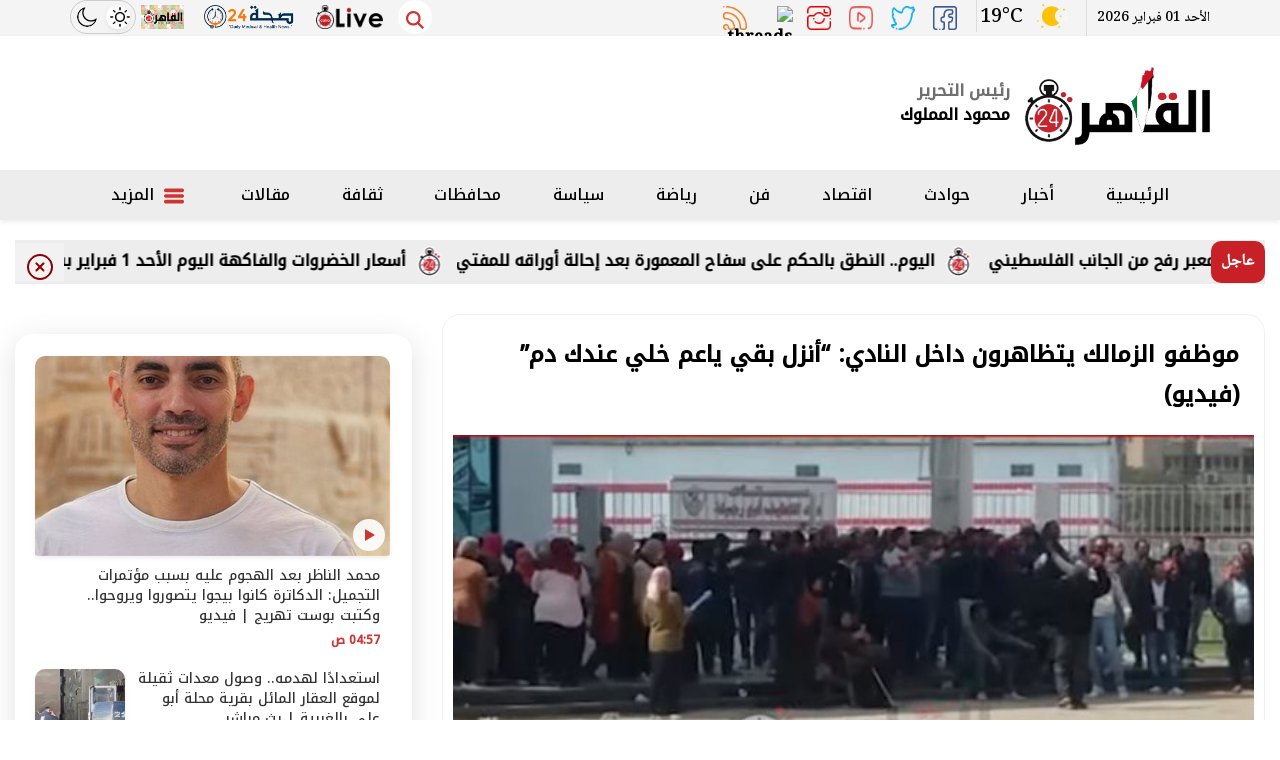

--- FILE ---
content_type: text/html; charset=utf-8
request_url: https://www.cairo24.com/579706
body_size: 16392
content:

 <!DOCTYPE html>
<html dir="rtl" lang="ar-eg">
<!-- 
DEVELOPED BY SYNC 2020 - www.synceg.com
-->


<head>
    <meta http-equiv="Content-Type" content="text/html; charset=utf-8" /><meta http-equiv="X-UA-Compatible" content="IE=edge" /><meta charset="UTF-8">


    

<title>موظفو الزمالك يتظاهرون داخل النادي: &#8220;أنزل بقي ياعم خلي عندك دم&#8221; (فيديو)</title>
      
<meta property="og:title" content="موظفو الزمالك يتظاهرون داخل النادي: &#8220;أنزل بقي ياعم خلي عندك دم&#8221; (فيديو)" />
<meta property="og:type" content="article" />
<meta property="og:url" content="https://www.cairo24.com/579706" />
<meta property="og:image" content="https://www.cairo24.com/UploadCache/libfiles/9/9/600x338o/860.png" />
<meta property="og:description" content="تظاهرة موظفو الزمالك" />
<meta itemprop="name" content="موظفو الزمالك يتظاهرون داخل النادي: &#8220;أنزل بقي ياعم خلي عندك دم&#8221; (فيديو)" />
<meta itemprop="description" content="تظاهرة موظفو الزمالك" />
<meta name="description" content="تظاهرة موظفو الزمالك" />
 
     <meta itemprop="image" content="https://www.cairo24.com/UploadCache/libfiles/9/9/600x338o/860.png" />

 
<meta property="article:section" content="أخبار" />
<meta property="article:published_time" content="2020-03-02T12:03:00Z" />
<meta property="article:modified_time" content="2020-03-02T12:03:00Z" />
<meta property="og:updated_time" content="2020-03-02T12:03:00Z" />

        
<meta name="keywords" content="اخبار الرياضة" />

     <meta name="robots" content="max-snippet:-1, max-image-preview:large">
    <link rel="canonical" href="https://www.cairo24.com/579706" />
       <script type="application/ld+json">
        {
            "@context": "https://schema.org",
                "@type": "BreadcrumbList",
                    "itemListElement": [{
                        "@type": "ListItem",
                        "position": 1,
                        "name": " القاهرة 24",
                        "item": "https://www.cairo24.com/"
                    }, {
                        "@type": "ListItem",
                        "position": 2,
                            "name": "أخبار - القاهرة 24",
                            "item": "https://www.cairo24.com/category/2"
                    }, {
                        "@type": "ListItem",
                        "position": 3,
                            "name": "موظفو الزمالك يتظاهرون داخل النادي: &#8220;أنزل بقي ياعم خلي عندك دم&#8221; (فيديو)",
                            "item":  "https://www.cairo24.com/579706"
                    }]
        }
    </script>

        <script type="application/ld+json">
{
  "@context": "https://schema.org",
  "@type": "NewsArticle",
  "mainEntityOfPage": {
    "@type": "WebPage",
    "@id": "https://www.cairo24.com/579706"
  },
  "headline": "موظفو الزمالك يتظاهرون داخل النادي: &#8220;أنزل بقي ياعم خلي عندك دم&#8221; (فيديو)",
  "description": "تظاهرة موظفو الزمالك",
  "image": "https://www.cairo24.com/UploadCache/libfiles/9/9/600x338o/860.png",
  "datePublished": "2020-03-02T12:03:00Z",
  "dateModified": "2020-03-02T12:03:00Z",
  "publisher": {
    "@type": "Organization",
    "name": "القاهرة 24",
    "logo": {
      "@type": "ImageObject",
      "url": "https://www.cairo24.com/themes/cairo2/assets/images/logo-d.png"
    }
  },
  
   "author": {
    "@type": "Organization",
    "name": "القاهرة 24"
  }
  
}
</script>

 
  
    <meta name="viewport" content="width=device-width, initial-scale=1.0">
  
     <link rel="preconnect" href="https://www.gstatic.com" crossorigin="">
    <link rel="preconnect" href="https://fonts.gstatic.com" crossorigin="">
    <link rel="preconnect" href="https://fonts.googleapis.com" crossorigin="">
    <link rel="preconnect" href="https://www.google.com" crossorigin="">
    <link rel="preconnect" href="https://www.facebook.com" crossorigin="">
    <link rel="preconnect" href="https://www.twitter.com" crossorigin="">
    <link rel="preconnect" href="https://www.youtube.com" crossorigin="">
 
       <link rel="preload stylesheet"
        href="https://fonts.googleapis.com/css2?family=Noto+Kufi+Arabic:wght@300;500&family=Noto+Naskh+Arabic:wght@500&display=swap"
        as="style">

    <link rel="preload stylesheet" href="/themes/cairo2/assets/css/critical.css?r=1.6" as="style">
    <link rel="preload script" href="/themes/cairo2/assets/js/lazysizes.min.js" as="script">
 


    <link rel="apple-touch-icon" sizes="57x57" href="/themes/cairo2/assets/images/favicon/apple-icon-57x57.png">
    <link rel="apple-touch-icon" sizes="60x60" href="/themes/cairo2/assets/images/favicon/apple-icon-60x60.png">
    <link rel="apple-touch-icon" sizes="72x72" href="/themes/cairo2/assets/images/favicon/apple-icon-72x72.png">
    <link rel="apple-touch-icon" sizes="76x76" href="/themes/cairo2/assets/images/favicon/apple-icon-76x76.png">
    <link rel="apple-touch-icon" sizes="114x114" href="/themes/cairo2/assets/images/favicon/apple-icon-114x114.png">
    <link rel="apple-touch-icon" sizes="120x120" href="/themes/cairo2/assets/images/favicon/apple-icon-120x120.png">
    <link rel="apple-touch-icon" sizes="144x144" href="/themes/cairo2/assets/images/favicon/apple-icon-144x144.png">
    <link rel="apple-touch-icon" sizes="152x152" href="/themes/cairo2/assets/images/favicon/apple-icon-152x152.png">
    <link rel="apple-touch-icon" sizes="180x180" href="/themes/cairo2/assets/images/favicon/apple-icon-180x180.png">
    <link rel="icon" type="image/png" sizes="192x192" href="/themes/cairo2/assets/images/favicon/android-icon-192x192.png">
    <link rel="icon" type="image/png" sizes="32x32" href="/themes/cairo2/assets/images/favicon/favicon-32x32.png">
    <link rel="icon" type="image/png" sizes="96x96" href="/themes/cairo2/assets/images/favicon/favicon-96x96.png">
    <link rel="icon" type="image/png" sizes="16x16" href="/themes/cairo2/assets/images/favicon/favicon-16x16.png">
    <link rel="manifest" href="/themes/cairo2/assets/images/favicon/manifest.json?">
    <meta name="msapplication-TileColor" content="#252863">
    <meta name="msapplication-TileImage" content="/themes/cairo2/assets/images/favicon/ms-icon-144x144.png">
    <meta name="theme-color" content="#cd3532">
    <meta property="og:site_name" content="القاهرة 24"/>
<meta property="fb:app_id" content=""/>
    <meta name="twitter:card" content="summary_large_image">
<meta name="twitter:creator" content="@cairo24_">
    
        <link
        href="https://fonts.googleapis.com/css2?family=Noto+Kufi+Arabic:wght@300;500&family=Noto+Naskh+Arabic:wght@500&display=swap"
        rel="stylesheet">

        <link rel="stylesheet" href="/themes/cairo2/assets/css/critical.css?1.8" media="all">
   <script defer   type="text/javascript" src="/themes/cairo2/assets/js/lazysizes.min.js"  ></script>
    <style>
        .nav-side-menu .menu-list .nav .nav-item a {
            color: #35373b;
        }
        .block .title  h2 {
    font-size: 20px;
    font-weight: bold;
    position: relative;
    z-index: 3;
    margin: 0;
    color: #333;
    line-height: 30px;
    padding: 3px 10px;
    padding-bottom: 12px;
}
.stick .sponser{
    background:transparent;
}
        .cairolive.topread {
            display:none;
        }
        @media(min-width: 768px){
            
        .cairolive.topread {
            display:block;
        }
        }

        .achernar__logo  img {
            display: none !important;
        }
        .adfull{
                overflow:hidden;
        }
        .adfull .cont  {
            display:block !important;
            justify-content:center;
                min-width: 100%;
                text-align:center;
                    float: right;
                    width: 100%;
                    overflow:hidden;

        }

        @media(max-width: 767px){
            .visable-auto-mobile {
               content-visibility: auto;

            }
        }
        @media (min-width: 992px){
.topstory .item-card .txt-cont h3 {
 
    height: 90px !important;
}
}
        .row{
            min-width: 100%;
        }
        @media(max-width: 767px){
         .item-li.md    .txt-cont{
             width:100%;
         }
           .item-li.md .img-cont {
               width: 100%;
           }
           .item-li.md .img-cont:after{
               padding-top:56.5%!important;
           }
              .item-li.md .txt-cont h3{
                
                      font-size: 1rem !important;
    line-height: 25px !important;
    height: auto !important;
    max-height: 150px;
            

        }
        }
      
        .admin .item .name {
            white-space: nowrap !important;
                font-size: 16px !important;
        }
        @media(min-width: 992px) {
            .topstory .item-card .txt-cont h3 {
                font-size: 27px !important;
                line-height: 42px !important;
            }

            main {
                float: right;
                width: 100%;
            }

            @media(max-width: 991px) {
                footer {
                    content-visibility: auto;
                }

                header .top {
                    display: none;
                    content-visibility: hidden;
                }
            }

            .sharePopupCont {
                content-visibility: hidden;
            }

                .sharePopupCont.active {
                    content-visibility: visible;
                }

            .social.img a {
                background: transparent !important;
            }

            header .navbar .nav-item-mobile a.logo {
                white-space: nowrap;
                display: inline-flex;
            }

                header .navbar .nav-item-mobile a.logo img {
                    display: inline-block;
                    float: none;
                }

                header .navbar .nav-item-mobile a.logo .admin {
                    width: 100px;
                    white-space: nowrap;
                    display: inline-block;
                    float: none;
                }

            .nav-side-menu .menu-list .flex-column {
                flex-direction: row !important;
            }

            @media(max-width:767px) {
                .item-li.md .txt-cont h3 {
                    font-size: 14px !important;
                    line-height: 22px !important;
                    height: 70px !important;
                    max-height: 70px !important;
                }
            }
    
       
    </style>
 
     


    
 
     
 
<!-- Google tag (gtag.js) -->
<script defer src="https://www.googletagmanager.com/gtag/js?id=UA-45126357-4"></script>
<script>
  window.dataLayer = window.dataLayer || [];
  function gtag(){dataLayer.push(arguments);}
  gtag('js', new Date());

  gtag('config', 'UA-45126357-4');
</script>
<!-- Google tag (gtag.js) -->
<script defer src="https://www.googletagmanager.com/gtag/js?id=G-MCEMSH0YGN"></script>
<script>
  window.dataLayer = window.dataLayer || [];
  function gtag(){dataLayer.push(arguments);}
  gtag('js', new Date());

  gtag('config', 'G-MCEMSH0YGN');
</script>

</head>
<body class="rtl">
        

      



<header>


    <div class="top">
        <div class="container">

            <div class="date">
                الأحد 01 فبراير 2026
            </div>
            <style>
                #ww_e43db6603400b .ww-box[max-width~="768px"] .ww_col1{
                    padding:0 !important;
                }
                #ww_e43db6603400b .current-conditions svg{
                    width: 32px !important;
                    height:32px !important;
                }
                #ww_e43db6603400b .ww-box[max-width~="200px"] .current-conditions{width: 50% !important;}
                #ww_e43db6603400b .ww-box[max-width~="128px"] .current-temp{width: 50% !important; margin-top: 0 !important;}
       
             
            </style>
            <div class="weather" style="position:relative; width:100px;overflow:hidden;">
               
             

                <div id="ww_e43db6603400b"   v='1.3' loc='id' a='{"t":"responsive","lang":"ar","sl_lpl":1,"ids":["wl4439"],"font":"Arial","sl_ics":"one_a","sl_sot":"celsius","cl_bkg":"#FFFFFF00","cl_font":"#000000","cl_cloud":"#d4d4d4","cl_persp":"#2196F3","cl_sun":"#FFC107","cl_moon":"#FFC107","cl_thund":"#FF5722","cl_odd":"#00000000","sl_tof":"3","el_wfc":3,"el_nme":3}'>More forecasts: <a href="https://wetterlabs.de/wetter_deutschland/30_tage/" id="ww_e43db6603400b_u" target="_blank">Wetter 4 wochen</a></div><script async src="https://app2.weatherwidget.org/js/?id=ww_e43db6603400b"></script>
           
                    </div>
                
           

            <div class=" social  img">
                <a class=" fb " href="https://www.facebook.com/cairo24 " target=" _blank " rel=" noreferrer noopener
                                                nofollow "
                    title=" تابع علي فيسبوك ">
                    <span class=" sr-only ">facebook</span>
                    <img src="/themes/cairo2/assets/images/social/fb.png" alt="facebook"  width="24" height="24">
                </a>
                <a class=" tw " href="https://twitter.com/cairo24_" target=" _blank " rel=" noreferrer noopener nofollow " title=" تابع علي تويتر ">
                    <span class=" sr-only ">twitter</span>
                    <img src="/themes/cairo2/assets/images/social/tw.png" alt="twitter" width="64" height="56">
                </a>
                <a class="yt" href="https://www.youtube.com/channel/UCe4kZbXDz3DCbszW1rY5iUw" target=" _blank " rel=" noreferrer noopener    nofollow " title=" قناة علي يوتيوب "><span class=" sr-only ">youtube</span>

                    <img src="/themes/cairo2/assets/images/social/yt.png" alt="youtube"></a>
                <a class=" ins " href="https://www.instagram.com/cairo24/" target=" _blank " rel=" noreferrer noopener  nofollow " title=" تابع علي انستاجرام "><span class=" sr-only ">instagram</span>
                    <img src="/themes/cairo2/assets/images/social/in.png" alt="instagram"  width="24" height="24">
                </a>

                                <a href="https://www.threads.net/@cairo24" target="_blank" rel="noreferrer noopener nofollow" title="تابع    علي  "><span class="sr-only">Threads</span>
<img src="https://static.cdninstagram.com/rsrc.php/v3/yV/r/giQBh6jDlMa.png" width="28" height="28" style="    border-radius: 50%;
       width: 86%;
    height: auto;" title="threads icon">
</a>
                <a class=" rss " href="/rss.aspx" target=" _blank " title="rss feed "><span
                    class=" sr-only ">rss feed</span>
                    <img src="/themes/cairo2/assets/images/social/rss.png" alt="rss"  width="24" height="24"></a>
            </div>



            <button onclick="mode()" class="mode" aria-label="site mode">
                <svg class="icon sun">
                    <use xlink:href="/themes/cairo2/assets/images/icons.svg#sun"></use>
                </svg>
                <svg class="icon moon">
                    <use xlink:href="/themes/cairo2/assets/images/icons.svg#moon"></use>
                </svg>
            </button>
            <a href="https://cairo24.com/category/266543" class="live-logo" target="_blank">
                <img
                    src="/sl.png" width="86"
                    height="31" alt="cairo snake and ladder" loading="lazy"></a>  
            
            <a href="https://seha24.net" class="live-logo" target="_blank">
                <img
                    src="https://seha24.net/themes/health/assets/images/logo-sm.png" width="86"
                    height="31" alt="seha 24"   loading="lazy"></a>
            
            <a href="https://cairolive24.com" class="live-logo" target="_blank">
                <img
                    src="https://www.cairolive24.com/themes/cairolive/assets/images/cairolive-dark.png" width="86"
                    height="31" alt="cairolive" loading="lazy"></a>



        </div>
        <div class="search">
            <a href="#" class="btn-search" onclick="showSearch()" title=" search " rel=" noreferrer noopener nofollow ">
                <svg class="icon sun">
                    <use xlink:href="/themes/cairo2/assets/images/icons.svg#magnifying-glass"></use>
                </svg>
            </a>
        </div>





    </div>

    <div class="md">
        <div class="container">


            <div class="logo-area">

                <a href="/" class="logo" title="القاهرة 24" style="position:relative;">
                    
                  
                    
                          
                    <img class="dark-logo" src="/cairo-pl.png" width="595" height="255" alt="القاهرة 24">
                    <img class="light-logo" src="/cairo-pl.png" width="595" height="255" alt="القاهرة 24">       
                
                

                   
                </a>


                <div class="admin" style="margin-right:15px;">

                    <div class="item">
                        <div class="title">
                            رئيس التحرير
    
                        </div>
                        <div class="name ">
                            محمود المملوك
    
                        </div>
                    </div>
                </div>



            </div>

            <div class="left-area">
                  

<div class="adfull m"><div class="cont">
<script async src="https://securepubads.g.doubleclick.net/tag/js/gpt.js" crossorigin="anonymous"></script>
<div id="Header">
  <script>
    window.googletag = window.googletag || {cmd: []};
    googletag.cmd.push(function() {
    googletag.defineSlot('/1953241/cai-leader', [728, 90], 'Header').addService(googletag.pubads());
    googletag.enableServices();
    googletag.display('Header');
    });
  </script>
</div>
</div></div>
            </div>
        </div>









    </div>


    <div id="navbar" data-sticky-class="sticky" data-sticky-wrap="true">

        <nav class="navbar">
            <div class="container">


                <div class="nav-item-mobile">

                    <a href="#" class="btn   menu" data-pushbar-target="menu" title="menu"
                        rel="noreferrer noopener">
                        <svg class="icon">
                            <use xlink:href="/themes/cairo2/assets/images/icons.svg#right-align" />
                        </svg>
                    </a>

                    <a href="/" class="logo" title="القاهرة 24" style="position:relative;">
                        
                        <img src="/cairo-pl.png" width="595" height="255" loading="lazy" alt="القاهرة 24">
 
 
                        
                        <div class="admin" style="margin-right:10px;">

                            <div class="item">
                                <div class="title">
                                    رئيس التحرير
    
                                </div>
                                <div class="name ">
                                    محمود المملوك
    
                                </div>
                            </div>
                        </div>

                    </a>


                    <a href="#" class="btn   search" onclick="showSearch()" title="search"
                        rel="noreferrer noopener">
                        <svg class="icon">
                            <use xlink:href="/themes/cairo2/assets/images/icons.svg#magnifying-glass" />
                        </svg>
                    </a>
                </div>

                <div class="navbar-collapse">

                    <div class="logo-area">
                        <a href="/" class="logo" title="القاهرة 24">
                            
                         
                      
                            <img src="/cairo-pl.png" loading="lazy" title="القاهرة 24">
                        </a>



                    </div>

                 

                
                        <ul class="navbar-nav">
                            <li class="nav-item ">
                                <a href="/" class="nav-link" title=" القاهرة 24 ">
                                    
                                الرئيسية
                                </a>
                            </li>


                            
                            <li class="nav-item">
                                <a class="nav-link" href="/category/2">أخبار</a>
                            </li>
                            
                            <li class="nav-item">
                                <a class="nav-link" href="/category/3">حوادث</a>
                            </li>
                            
                            <li class="nav-item">
                                <a class="nav-link" href="/category/4">اقتصاد</a>
                            </li>
                            
                            <li class="nav-item">
                                <a class="nav-link" href="/category/6">فن</a>
                            </li>
                            
                            <li class="nav-item">
                                <a class="nav-link" href="/category/7">رياضة</a>
                            </li>
                            
                            <li class="nav-item">
                                <a class="nav-link" href="/category/8">سياسة</a>
                            </li>
                            
                            <li class="nav-item">
                                <a class="nav-link" href="/category/192215">محافظات</a>
                            </li>
                            
                            <li class="nav-item">
                                <a class="nav-link" href="/category/13">ثقافة</a>
                            </li>
                            
                            <li class="nav-item">
                                <a class="nav-link" href="/category/122">مقالات</a>
                            </li>
                            

                            <li class="nav-item">
                                <a href="#" class="nav-link" data-pushbar-target="menu" title="menu"
                                    rel="noreferrer noopener">
                                    <svg class="icon">
                                        <use xlink:href="/themes/cairo2/assets/images/icons.svg#list" />
                                    </svg>
                                    المزيد
                                </a>

                            </li>

                        </ul>
                  


                </div>





            </div>

        </nav>
    </div>



</header>



<div class="container">
<div class="searchInline" id="searchInline" >
    <form id="search-form" action="/search/term" autocomplete="off">
        <label for="search"> البحث</label>
        <input type="search" id="search" name="w" value="" aria-label="search" placeholder="  إكتب كلمة البحث هنا" />
        <div class="btns">
            <button type="submit" class="btn btn-primary" aria-label="search"> <svg class="icon">
                    <use xlink:href="/themes/cairo2/assets/images/icons.svg#magnifying-glass"></use>
                </svg> </button>
            <button type="button" class="btn cls btn-primary" aria-label="close search" onclick="showSearch()"> <svg
                    class="icon">
                    <use xlink:href="/themes/cairo2/assets/images/icons.svg#add"></use>
                </svg></button>
        </div>
    </form>

</div>

</div>
<style>
    .cls .icon {
            -webkit-transform: rotate(45deg);
    transform: rotate(45deg);
    }
</style>

<div class="icon-menu">
    <div class="icon-menu-item">
        <a href="/category/2" title="أخبار">
            <div class="icon-cont">
                <svg class="icon">
                    <use xlink:href="/themes/cairo2/assets/images/sprite.svg#star"></use>
                </svg>
            </div>
            <div class="name">
                أخبار
            </div>
        </a>
    </div>
    <div class="icon-menu-item" title="حوادث">
        <a href="/category/3">
            <div class="icon-cont">
                <svg class="icon">
                    <use xlink:href="/themes/cairo2/assets/images/sprite.svg#car-crash"></use>
                </svg>

            </div>
            <div class="name">
                حوادث
            </div>
        </a>
    </div>
    <div class="icon-menu-item" title="رياضة">
        <a href="/category/7">
            <div class="icon-cont">
                <svg class="icon">
                    <use xlink:href="/themes/cairo2/assets/images/sprite.svg#futbol"></use>
                </svg>

            </div>
            <div class="name">
                رياضة
            </div>
        </a>
    </div>
    <div class="icon-menu-item" title="فن">
        <a href="/category/6">
            <div class="icon-cont">
                <svg class="icon">
                    <use xlink:href="/themes/cairo2/assets/images/sprite.svg#mortar-pestle"></use>
                </svg>

            </div>
            <div class="name">
                فن
            </div>
        </a>
    </div>
    <div class="icon-menu-item" title="سياسة">
        <a href="/category/8">
            <div class="icon-cont">
                <svg class="icon">
                    <use xlink:href="/themes/cairo2/assets/images/sprite.svg#building-columns"></use>
                </svg>

            </div>
            <div class="name">
                سياسة
            </div>
        </a>
    </div>
    <div class="icon-menu-item" title="اقتصاد">
        <a href="/category/4">
            <div class="icon-cont">
                <svg class="icon">
                    <use xlink:href="/themes/cairo2/assets/images/sprite.svg#briefcase"></use>
                </svg>

            </div>
            <div class="name">
                اقتصاد
            </div>
        </a>
    </div>

    <div class="icon-menu-item">
        <a href="/category/192215" title="محافظات">
            <div class="icon-cont">

                <image src="/themes/cairo2/assets/images/eg.svg" alt="محافظات" width="15" height="15" class="icon" loading="lazy">
              

            </div>
            <div class="name">
                محافظات 
            </div>
        </a>
    </div>

    
</div>



<script type="text/javascript">
     var searchInline = document.getElementById('searchInline');
       var forminput =  document.getElementById("search");
        function showSearch() {
            event.preventDefault();
            toggleClass(searchInline);
             
            if(!hasClass(searchInline, 'active')){
            document.getElementById("search").reset();
             
            }else{
                document.getElementById("search").focus();
            }
           
        }

        function toggleClass(el) {
            el.classList.toggle('active');
        }

         function hasClass(el, className) {
                return el.classList ? el.classList.contains(className) : new RegExp('\\b' + className + '\\b').test(el.className);
            }
</script>



<style>
    .sponser-cont{
        display:none;
    }

    @media(min-width: 1480px){
  .sponser-cont{
        display:block;
    }
    }
</style>

<div class="container">

    <div class="sponser-cont" style="float: right; width:100%; z-index: 333;">
        <div class="stick stick-r" style="height: 0;" >
            <div class="sponser right  " id="stick-r" data-margin-top="60px">  
       

<div class="adfull m"><div class="cont">
<script async src="https://securepubads.g.doubleclick.net/tag/js/gpt.js" crossorigin="anonymous"></script>
<div id="SkyR">
  <script>
    window.googletag = window.googletag || {cmd: []};
    googletag.cmd.push(function() {
    googletag.defineSlot('/1953241/cai160r', [160, 600], 'SkyR').addService(googletag.pubads());
    googletag.enableServices();
    googletag.display('SkyR');
    });
  </script>
</div>
</div></div>
                
   </div>
        </div>
        <div class="stick stick-l" style="height: 0;">
            <div class="sponser left  " id="stick-l" data-margin-top="60px">
     
    

<div class="adfull m"><div class="cont">
<script async src="https://securepubads.g.doubleclick.net/tag/js/gpt.js" crossorigin="anonymous"></script>
<div id="SkyL">
  <script>
    window.googletag = window.googletag || {cmd: []};
    googletag.cmd.push(function() {
    googletag.defineSlot('/1953241/cai160l', [160, 600], 'SkyL').addService(googletag.pubads());
    googletag.enableServices();
    googletag.display('SkyL');
    });
  </script>
</div>
</div></div>

            </div>
        </div>



    </div>
</div>





    <sections  >
        <div class="container">
      


 





<div class="bc" id="breaking" >
    <div  style="  display: flex; min-width:100%;    align-items: center;  justify-content: space-between;">
        <div class="title"> عاجل </div>
        <div class="cont">
            <div class="marquee3k" data-speed="1.25" data-reverse="R To L" data-pausable="true" dir="ltr">
                <div>
                    
 
                    <a href="/2363317">
    اليوم.. النطق بالحكم على سفاح المعمورة بعد إحالة أوراقه للمفتي            
    </a>
     
 
                    <a href="/2363349">
    اليوم.. بدء فتح معبر رفح من الجانب الفلسطيني            
    </a>
     
 
                    <a href="/2363330">
    موعد مباراة الزمالك والمصري بالكونفدرالية والقنوات الناقلة بث مباشر             
    </a>
     
 
                    <a href="/2363402">
    ترامب: إيران تتحدث معنا بجدية ونسعى لاتفاق يمنعها من امتلاك سلاح نووي            
    </a>
     
 
                    <a href="/2363338">
    أسعار الخضروات والفاكهة اليوم الأحد 1 فبراير بسوق العبور            
    </a>
     
 
                </div>

            </div>
        </div>

        <div class="close" style="z-index:99">
            <button type="button"  onclick="hideBN()" id="close-bc"   aria-label="close breaking">
                <svg class="icon">
                    <use xlink:href="/themes/cairo/assets/images/icons.svg#add"></use>
                </svg></button>
        </div>
    </div>
</div>

<script src="/themes/cairo/assets/js/marquee3k.min.js"></script>
<style>
    .bc{
            background: #ededed;
    }
  .bc .close .icon  {

        width: 26px;
    height: 26px;
    margin-top: 10px;
    fill:darkred;
    }
 .bc .cont a:before{
     top:5px!important;

  }
  .bc .close {
          float: none;
    display: inline-flex;
    height: 100%;
    top: auto;
    right: auto;
    justify-content: center;
    align-items: center;
  }
    .bc .cont {
        width: calc(100% - 83px);
    }
   .bc .close {
        width: 50px;
        background: #f2f2f2;
        text-align: center;
        position: relative;
        float: none;
        display: inline-flex;
        height: 100%;
        top: auto;
        right: auto;
        justify-content: center;
        align-items: center;
    }
 
</style>
<script>
    Marquee3k.init({
        selector: 'marquee3k', // define a custom classname
    });

    window.onresize = function() {
        Marquee3k.refreshAll();
    };

    function hideBN() {

        var bn = document.getElementById('breaking');

        bn.style.display = 'none';


    }
</script> 




        </div>
    </sections>

    
   
  


   


    
     


  


   
   
    
    <main>



  <link rel="preload" href="/UploadCache/libfiles/9/9/600x338o/860.png" as="image">

 <link rel="preload" href="/themes/cairo2/assets/css/article.css?r=1.4" as="style">
    <link rel="stylesheet" href="/themes/cairo2/assets/css/article.css?r=1.4" media="all">

 
<style>
article.cont .adfull .cont {
 
        padding: 0 !important;
    display: inline-block;
  
    border-radius: 0 !important;
    box-shadow: none;
    margin: 0 !important;
    background: transparent !important;
    float: none !important;
}
@media(max-width: 560px){
 article.cont {
     padding:0 !important;
 }
}
    figure.table table{
          border-collapse: collapse;
  width: 100%;
  text-align:right !important;
 font-size:14px !important;

    }

    figure.table table td,     figure.table table th {
          border: 1px solid #ddd;
  padding: 8px;
    }

       figure.table table  tr:nth-child(even){background-color: #f2f2f2;}

       figure.table table     tr:hover {background-color: #ddd;}

          figure.table table    th {
  padding-top: 12px;
  padding-bottom: 12px;
  text-align: left;
  background-color: #ff0000;
  color: white;
}
    figure.media{
        float: right;
        margin:0;
        padding:0;
        min-width:100%;
     
        text-align:center;
        max-width:100%;
        overflow:hidden;
    }
    .embed-wrap{
        margin-right:0 !important;
    }
    .share-pop , .post-actions {
        position: relative;
        overflow: visible;

    }

    .sharePopupCont {
        position: absolute;
        width: 180px;
        left: 0;

    
        border-radius: 10px;
        box-shadow: 1px 1px 10px rgba(0, 0, 0, 0.1);
        display: none;
        transition: all .5s ease-in-out;
        opacity: 0;

        background: #fff;
        bottom: 0;
        z-index: -1;
    }


 .sharePopupCont .share-cont {
     display: flex;
     justify-content: center;
     align-items: center;
 }
    .sharePopupCont .share-cont a.close{
        background: red;
        color: #fff;
        fill: #fff;
        width: 30px;
        height: 30px;
        display: inline-flex;
        text-align: center;
        line-height: 29px;
        justify-content: center;
        align-items: center;
        border-radius: 30px;

    }

    #sharePop.active {
        display: block;
        opacity: 1;
        z-index: 333;



    }

    .sharePopupCont .share-cont .social {
        display: inline-flex;
        width: auto; 
       
    }
</style>
           
 
 
   <div id="fb-root"></div>



 
<div class="container">
 
  
 
<div class="row">


    <div class="col-lg-8 ">
   <div class="block news-article">
    


      
  

                
       <article  class="cont">

  
           

<div class="adfull m"><div class="cont">
<script async src="https://securepubads.g.doubleclick.net/tag/js/gpt.js" crossorigin="anonymous"></script>
<div id="Inner1">
  <script>
    window.googletag = window.googletag || {cmd: []};
    googletag.cmd.push(function() {
    googletag.defineSlot('/1953241/Cai300V', [300, 250], 'Inner1').addService(googletag.pubads());
    googletag.enableServices();
    googletag.display('Inner1');
    });
  </script>
</div>
</div></div>  





    

   
<h1>موظفو الزمالك يتظاهرون داخل النادي: &#8220;أنزل بقي ياعم خلي عندك دم&#8221; (فيديو)</h1> 





 


  
                     
                    

               
<figure class="main-img">
<img class="lazyload"
    src="/themes/cairo2/assets/images/no.jpg"  
    width="1200" height="630"
    data-src="/UploadCache/libfiles/9/9/600x338o/860.png"
    alt="القاهرة 24"/> 
<figcaption class="brief">
     <div class="cat"> أخبار </div>

</figcaption>
</figure>
 
 

 <div class="post-actions">

     
            
                       <div class="authors" rel="author">
                            <svg class="icon">  <use xlink:href="themes/cairo2/assets/images/sprite.svg#user"></use>   </svg>


                                    


                                </div>
                      
   

     <div class="time">

            <svg class="icon">  <use xlink:href="themes/cairo2/assets/images/sprite.svg#clock"></use>   </svg>

          الإثنين 02/مارس/2020 - 12:03 م 

     </div>

       <div class="favorite">
                                     <button type="button"  rel="noreferrer noopener     nofollow">
                                         أضف للمفضلة
                                        <svg class="icon">
                                            <use xlink:href="themes/cairo2/assets/images/sprite.svg#bookmark"></use>
                                        </svg>
                                     </button>

                                 </div>

       <div class="share-pop">
                                
                                  
                                
                                
                                    <button type="button" class="share-desktop"  onclick="showShare()"  >
                                        شارك
                                        <svg class="icon">
                                            <use xlink:href="/themes/cairo2/assets/images/icons.svg#share-button"></use>
                                        </svg>
                                    </button>
                                
                                  
                                
                                
                                    <button class="mobile-native share-native" type="button" rel="noreferrer noopener  nofollow">
                                        شارك
                                        <svg class="icon">
                                            <use xlink:href="/themes/cairo2/assets/images/icons.svg#share-button"></use>
                                        </svg>
                                    </button>
                                
                                
                                
                                
                                </div>

    <div class="sharePopupCont" id="sharePop">
    
        <div class="share-cont">
            <button type="button" class="close" onclick="showShare()"> x </button>
            <div class=" social img">
                <a class=" fbshare " href="" target=" _blank "
                    rel=" noreferrer noopener     nofollow " title=" تابع علي فيسبوك ">
                    <span class=" sr-only "> facebook</span>
                    <img src="/themes/cairo2/assets/images/social/fb.png" alt="fb" loading="lazy">
    
                </a>
                <a class=" twshare " href="" target=" _blank " rel=" noreferrer noopener nofollow "
                    title=" تابع علي تويتر ">
                    <span class=" sr-only ">twitter</span>
                    <img src="/themes/cairo2/assets/images/social/tw.png" alt="tw"  loading="lazy">
    
                </a>
    
                <a class=" whatsapp " href="" target=" _blank " rel=" noreferrer noopener nofollow " title="  rss feed "><span
                        class=" sr-only ">rss feed</span>
                    <img src="/themes/cairo2/assets/images/social/wa.png" alt="tw"  loading="lazy"></a>
            </div>
    
    
    
    
        </div>
    
    
    
    </div>


 </div>


               <div class="a280">

      


<div class="adfull m"><div class="cont">
<script async src="https://securepubads.g.doubleclick.net/tag/js/gpt.js" crossorigin="anonymous"></script>
<div id="Inner2">
  <script>
    window.googletag = window.googletag || {cmd: []};
    googletag.cmd.push(function() {
    googletag.defineSlot('/1953241/caiin300', [300, 250], 'Inner2').addService(googletag.pubads());
    googletag.enableServices();
    googletag.display('Inner2');
    });
  </script>
</div>
</div></div>  </div>

         
           



<div class="paragraph-list">

 
    

 
      
     


                               
<html><body><p>نظم عمال نادي الزمالك وقفة احتجاجية اليوم بمقر القلعة البيضاء بميت عقبه، من أجل المطالبة بمستحقاتهم المتأخرة، في ظل الأزمة المالية التي تواجه النادي.</p>
<p>وردد عمال الزمالك هتافات أمام المبني الإداري:” أنزل بقي يا عم، خلي عندك دم، للمطالبة بصرف مستحقاتهم التي تأخرت منذ ثلاث شهور.</p>
<p>ومازالت أزمة لاعبو الفريق الأول لكرة القدم بنادي الزمالك، لم تنتهي بعد، حيث تمرد اللاعبين قبل نزول المران مساء أمس الأحد، استعدادًا لمواجهة الترجي التونسي.</p>
<p><iframe title="انزل بقى ياعم خلي عندك دم.. مظاهرات في نادي الزمالك تثير الجدل" width="500" height="281" src="https://www.youtube.com/embed/aiLBaCGTl20?feature=oembed" frameborder="0" allow="accelerometer; autoplay; clipboard-write; encrypted-media; gyroscope; picture-in-picture" allowfullscreen class="lazyload"></iframe></p>
<h2 class="post-title entry-title"><a href="https://www.cairo24.com/2020/03/01/%D8%AD%D9%82%D9%8A%D9%82%D8%A9-%D8%A5%D8%B6%D8%B1%D8%A7%D8%A8-%D9%84%D8%A7%D8%B9%D8%A8%D9%8A-%D8%A7%D9%84%D8%B2%D9%85%D8%A7%D9%84%D9%83-%D9%82%D8%A8%D9%84-%D9%85%D9%88%D8%A7%D8%AC%D9%87%D8%A9-%D8%A7/">حقيقة إضراب لاعبي الزمالك قبل مواجهة الترجي التونسي بدوري أبطال إفريقيا</a></h2>
<p>في وقت سابق وعد مرتضي منصور رئيس مجلس إدارة نادي الزمالك، لاعبو الفريق الأبيض، بسداد مستحقاتهم، قبل مواجهة الترجي التونسي في رادس، لتحفيز اللاعبين، ومواصله الانتصارات والنتائج الإيجابية التي يحققها الفارس الأبيض خلال الفترة الماضية.</p>
<p>وأكد مصدر مسؤول داخل مجلس إدارة نادي الزمالك في تصريحات خاصه لـ“القاهرة 24″، أن قبضة اتحاد الكرة والحجز على الأموال التي حصل عليها الفريق الأبيض بعد الفوز بالسوبر المصري والإفريقي، وراء عدم حصول اللاعبين على المستحقات”.</p>
<p>وتابع المصدر: “الاتحاد المصري يتعند أمام الزمالك، وعدم الإفراج على الأموال التي أرسلها الاتحاد الإفريقي لكرة القدم “كاف” مكأفاة الفوز على الترجي في السوبر الإفريقي”.</p>
<p>وقررت إدارة الزمالك، سفر الفريق على متن طائرة خاصة، تجنبًا لتعرض اللاعبين للإرهاق من تكرار الرحلات الخارجية، خاصة بعدما توالت رحلات الفريق الخارجية خلال الشهر الماضى.</p>
<p>وتسافر بعثة الفريق الأول لكرة القدم بنادي الزمالك إلى تونس غدًا الثلاثاء، برئاسة أحمد جلال إبراهيم عضو مجلس الإدارة.</p>
<p>ويواجه الزمالك نظيره الترجي التونسي، في الساعة التاسعة مساء يوم الجمعة المقبل، بالمباراة التي ستجمعهما على ستاد رادس، ضمن منافسات إياب دور ربع النهائي، من بطولة دوري أبطال إفريقيا.</p>
<script>(function(){function c(){var b=a.contentDocument||a.contentWindow.document;if(b){var d=b.createElement('script');d.innerHTML="window.__CF$cv$params={r:'9c6e4ca7793f984a',t:'MTc2OTkxNTg4NA=='};var a=document.createElement('script');a.src='/cdn-cgi/challenge-platform/scripts/jsd/main.js';document.getElementsByTagName('head')[0].appendChild(a);";b.getElementsByTagName('head')[0].appendChild(d)}}if(document.body){var a=document.createElement('iframe');a.height=1;a.width=1;a.style.position='absolute';a.style.top=0;a.style.left=0;a.style.border='none';a.style.visibility='hidden';document.body.appendChild(a);if('loading'!==document.readyState)c();else if(window.addEventListener)document.addEventListener('DOMContentLoaded',c);else{var e=document.onreadystatechange||function(){};document.onreadystatechange=function(b){e(b);'loading'!==document.readyState&&(document.onreadystatechange=e,c())}}}})();</script></body></html>





    </div>
 
 

        
        
              

<div class="adfull m"><div class="cont">

<a href="https://whatsapp.com/channel/0029Va0yDitJf05YxLQ7wR0B" target="_blank">
    
        <img  src="/Upload/ads/0/0/197.jpg" width="800"  height="378" alt="ads" loading="lazy" />
    
</a>

</div></div>
      
            <style>
                        .follow-google {
    padding: 1.6rem;
    margin: 2rem 0;
    border-radius: 0.4rem;
    clear: both;
    display: flex;
    background: rgba(204,204,204,.14);
}

                        .follow-google a {
    display: flex;
    justify-content: center;
    align-items: center;
}

                        .follow-google a i {
    width: 3.2rem;
    height: 2.6rem;
    background-image: url(/themes/cairo2/assets/images/icon-google-news.svg);
    display: inline-block;
    background-repeat: no-repeat;
    background-size: contain;
    margin-left: 10px;
}
                    </style>
                         <div class="follow-google">
                                <a target="_blank" rel="noreferrer" class="text" href="https://news.google.com/s/CBIw5f683yc?sceid=EG:ar&sceid=EG:ar"  >
                                    <i></i>
                                    تابعوا آخر أخبار القاهرة 24 عبر Google News
                                </a>
                            </div>
                            
 <style>
     .keywords a{
         margin:0 6px !important;
             padding: 0 6px !important;
     }
     .keywords{
         flex-wrap:wrap;
         padding-top:10px;
     }
    @media(max-width: 768px){

        .keywords ul {
            width: 100%;
        }
    }
 </style>
<div class="keywords">
    
    <ul>

<li><a   href="/keyword/985" title="اخبار الرياضة">اخبار الرياضة</a></li>

        </ul>

    <div class="social  img">
    <a class="  fbshare" href=" https://www.facebook.com/ " target=" _blank " rel=" noreferrer noopener     nofollow "
        title=" تابع علي فيسبوك ">
        <span class=" sr-only "> facebook</span>
        <img src="/themes/cairo2/assets/images/social/fb.png" width="32" height="32" alt="fb" loading="lazy">

    </a>
    <a class="  twshare " href=" https://twitter.com/ " target=" _blank "  rel=" noreferrer noopener nofollow "
        title=" تابع علي تويتر ">
        <span class=" sr-only ">twitter</span>
        <img src="/themes/cairo2/assets/images/social/tw.png" alt="tw" width="32" height="32" loading="lazy">

    </a>

    <a class="  whatsapp " href="# " target=" _blank " rel=" noreferrer noopener nofollow " title="  whatsapp  "><span
            class=" sr-only ">whats</span>
        <img src="/themes/cairo2/assets/images/social/wa.png"  width="32" height="32" alt="wa" loading="lazy"></a>
</div>
</div>


        
    </article>

        </div>

        <style>

            .btns-cont {
                float: right;
                width: 100%;
                display:flex;
                justify-content:center;
                align-items:center;
                flex-wrap:wrap;
                margin-bottom:10px;
                background:#f2f2f2;
                border-radius:10px;
                border:1px solid #dcdcdc;
            }
            .btn-logo {
                display:inline-flex;
                justify-content:center;
                align-items:center;
                background:#fff;
                border-radius:10px;
                border:1px solid #dcdcdc;
                padding:5px 10px;
                height:60px;
                margin:10px;
            }
               .btn-logo img{
                   display:inline-block;
                   height: 50px;
                   width: auto;
               }
        </style>
        <div class="btns-cont">
        <h5>
            تابع مواقعنا 
        </h5>
             <a href="https://seha24.net" class="btn-logo" target="_blank">
                <img
                    src="https://seha24.net/themes/health/assets/images/logo-sm.png" width="86"
                    height="31" alt="seha 24"   loading="lazy"></a>
                    <a href="https://www.cairolive24.com/" class="btn-logo" target="_blank">
                <img
                    src="https://www.cairolive24.com/themes/cairolive/assets/images/cairolive-dark.png" width="86"
                    height="31" alt="cairolive"   loading="lazy"></a>
            </div>
         
                     
        
   





                    

                       
                       


            
            

        </div>

    <div class="col-lg-4 visable-auto-mobile">
               

<div class="adfull m"><div class="cont">
<script async src="https://securepubads.g.doubleclick.net/tag/js/gpt.js" crossorigin="anonymous"></script>
<div id="Col1">
  <script>
    window.googletag = window.googletag || {cmd: []};
    googletag.cmd.push(function() {
    googletag.defineSlot('/1953241/cai300left', [300, 250], 'Col1').addService(googletag.pubads());
    googletag.enableServices();
    googletag.display('Col1');
    });
  </script>
</div>
</div></div>














<div class="block  cairolive ">
             
               <div class="cont">
                   
                   <div class="item-card">
    <a href="https://www.cairolive24.com/2213264">
    <div class="img-cont">
        <div class="icn-ply"></div>

        <img class="lazyload" 
            src="/themes/cairo/assets/images/no.jpg"
            data-src="https://www.cairolive24.com/UploadCache/libfiles/157/4/600x338o/985.jpeg" width="740" height="416" 
            alt="live    "/>
                           
    </div>
                        
    <div class="txt-cont">
                           
        <h3>
محمد الناظر بعد الهجوم عليه بسبب مؤتمرات التجميل: الدكاترة كانوا بيجوا يتصوروا ويروحوا.. وكتبت بوست تهريج | فيديو                   
        </h3>
          <time class="time">  04:57 ص </time>
    </div>
    </a>
</div>
                    

 
<div class="item-li">
    <a href="https://www.cairolive24.com/2213263"  target="_blank" >
    <div class="img-cont">
        <div class="icn-ply"></div>

        <img class="lazyload" src="/themes/cairo/assets/images/no.jpg" 
            data-src="https://www.cairolive24.com/UploadCache/libfiles/157/4/600x338o/984.png"
            width="740" height="416" alt="live"/>
                           
    </div>
                        
    <div class="txt-cont">
                           
        <h3>
استعدادًا لهدمه.. وصول معدات ثقيلة لموقع العقار المائل بقرية محلة أبو علي بالغربية | بث مباشر                   
        </h3>
          <time class="time">  04:56 ص </time>
    </div>
    </a>
</div>
 
 

 
<div class="item-li">
    <a href="https://www.cairolive24.com/2213262"  target="_blank" >
    <div class="img-cont">
        <div class="icn-ply"></div>

        <img class="lazyload" src="/themes/cairo/assets/images/no.jpg" 
            data-src="https://www.cairolive24.com/UploadCache/libfiles/157/4/600x338o/983.jpg"
            width="740" height="416" alt="live"/>
                           
    </div>
                        
    <div class="txt-cont">
                           
        <h3>
حبس المتهم بطعن شاب داخل صالة ألعاب في الشرقية 4 أيام | بث مباشر                   
        </h3>
          <time class="time">  11:51 م </time>
    </div>
    </a>
</div>
 
 

                   

            <div class="more">
                              <a href="https://www.cairolive24.com" class="more" target="_blank" title="">     المزيد من

                                    <img src="https://www.cairolive24.com/themes/cairolive/assets/images/cairolive-dark.png"
                                        width="86" height="31" alt="cairolive" loading="lazy"></a>
                        </div>         
</div>

  
</div>



<div class="adv300">
    <div class="cont">
        

<div class="adfull m"><div class="cont">
<div id="Col3">
  <script>
    window.googletag = window.googletag || {cmd: []};
    googletag.cmd.push(function() {
    googletag.defineSlot('/1953241/caiInner3', [300, 250], 'Col3').addService(googletag.pubads());
    googletag.enableServices();
    googletag.display('Col3');
    });
  </script>
</div>
</div></div>
    </div>

</div>



<div class="adfull m"><div class="cont">
<script async src="https://securepubads.g.doubleclick.net/tag/js/gpt.js" crossorigin="anonymous"></script>
<div id="gpt-passback5lnm">
  <script>
    window.googletag = window.googletag || {cmd: []};
    googletag.cmd.push(function() {
    googletag.defineSlot('/1953241/newleftside300x250', [300, 250], 'gpt-passback5lnm').addService(googletag.pubads());
    googletag.enableServices();
    googletag.display('gpt-passback5lnm');
    });
  </script>
</div>
</div></div>


<div class="block  cairolive topread">


    <div class="title">
       
            <h2>   الأكثر مشاهدة</h2> 
      
    </div>
            
        
                  
                  <div class="cont">
                     
                           

 

                     <div class="item-li  ">
                        <a href="/2363261">
                           <div class="img-cont">
                              <img class="lazyload" src="/themes/cairo/assets/images/no.jpg" data-src="/UploadCache/libfiles/176/1/200x112o/702.jpg" alt="" />
                           </div>
                      
                              <div class="txt-cont">
                                 
                                 <h3>   Barcelona الآن.. بث مباشر مباراة برشلونة وإلتشي اليوم في الدوري الإسباني 
                                 </h3>
                              </div>
                      
                        </a>
                     </div>


 

                     <div class="item-li  ">
                        <a href="/2363035">
                           <div class="img-cont">
                              <img class="lazyload" src="/themes/cairo/assets/images/no.jpg" data-src="/UploadCache/libfiles/176/1/200x112o/426.png" alt="" />
                           </div>
                      
                              <div class="txt-cont">
                                 
                                 <h3>   نتيجة مباراة الأهلي ويانج أفريكانز بدوري الأبطال.. الأحمر يتأخر في الشوط الأول
                                 </h3>
                              </div>
                      
                        </a>
                     </div>


 

                     <div class="item-li  ">
                        <a href="/2362962">
                           <div class="img-cont">
                              <img class="lazyload" src="/themes/cairo/assets/images/no.jpg" data-src="/UploadCache/libfiles/175/5/200x112o/709.jpg" alt="" />
                           </div>
                      
                              <div class="txt-cont">
                                 
                                 <h3>   بث مباشر مباراة الأهلي ويانج أفريكانز اليوم في دوري أبطال أفريقيا عبر القنوات الناقلة.. 90 دقيقة نارية
                                 </h3>
                              </div>
                      
                        </a>
                     </div>


 

                     <div class="item-li  ">
                        <a href="/2362981">
                           <div class="img-cont">
                              <img class="lazyload" src="/themes/cairo/assets/images/no.jpg" data-src="/UploadCache/libfiles/175/7/200x112o/898.jpeg" alt="" />
                           </div>
                      
                              <div class="txt-cont">
                                 
                                 <h3>   موعد أول يوم رمضان 2026 وجدول الإمساكية.. 10 أدعية لاستقبال الشهر الكريم
                                 </h3>
                              </div>
                      
                        </a>
                     </div>


 

                     <div class="item-li  ">
                        <a href="/2362959">
                           <div class="img-cont">
                              <img class="lazyload" src="/themes/cairo/assets/images/no.jpg" data-src="/UploadCache/libfiles/176/1/200x112o/347.jpeg" alt="" />
                           </div>
                      
                              <div class="txt-cont">
                                 
                                 <h3>   من هنا | نتيجة الشهادة الإعدادية محافظة الإسكندرية برقم الجلوس.. استعلم لآن
                                 </h3>
                              </div>
                      
                        </a>
                     </div>


 

                     <div class="item-li  ">
                        <a href="/2363049">
                           <div class="img-cont">
                              <img class="lazyload" src="/themes/cairo/assets/images/no.jpg" data-src="/UploadCache/libfiles/175/5/200x112o/995.jpg" alt="" />
                           </div>
                      
                              <div class="txt-cont">
                                 
                                 <h3>   مبروك للناجحين| نتيجة الصف الثالث الإعدادي برقم الجلوس محافظة الغربية.. لينك مباشر
                                 </h3>
                              </div>
                      
                        </a>
                     </div>


 

                     <div class="item-li  ">
                        <a href="/2362887">
                           <div class="img-cont">
                              <img class="lazyload" src="/themes/cairo/assets/images/no.jpg" data-src="/UploadCache/libfiles/133/1/200x112o/733.webp" alt="" />
                           </div>
                      
                              <div class="txt-cont">
                                 
                                 <h3>   استعلم الآن.. نتيجة الشهادة الإعدادية محافظة الإسكندرية برقم الجلوس 2026
                                 </h3>
                              </div>
                      
                        </a>
                     </div>


 

                     <div class="item-li  ">
                        <a href="/2362829">
                           <div class="img-cont">
                              <img class="lazyload" src="/themes/cairo/assets/images/no.jpg" data-src="/UploadCache/libfiles/176/1/200x112o/315.jpg" alt="" />
                           </div>
                      
                              <div class="txt-cont">
                                 
                                 <h3>   اعرف نتيجتك.. محافظ الإسكندرية يعتمد نتيجة الشهادة الإعدادية بنسبة نجاح 85.2%
                                 </h3>
                              </div>
                      
                        </a>
                     </div>

                     
                     
                       
                     
                     
                  </div>
                  
                  
                  
                
            
            
         </div>












    </div>





</div>
</div>
   <script type="text/javascript">

       var share = document.getElementById('sharePop');

       function showShare() {
           event.preventDefault();
           toggleClass(share);
       }

       function toggleClass(el) {
           el.classList.toggle('active');
       }

   </script>

<script>
    document.addEventListener('DOMContentLoaded', function () {
        var urls = document.querySelectorAll('.paragraph-list a');
        var imgs = document.querySelectorAll('.paragraph-list img');
        var ifrms = document.querySelectorAll('.paragraph-list iframe');

        for (var i = 0; i < urls.length; i++) {

            urls[i].setAttribute('target', '_blank');
        }

        for (var i = 0; i < imgs.length; i++) {

            imgs[i].setAttribute('loading', 'lazy');
        }
        for (var i = 0; i < ifrms.length; i++) {

            ifrms[i].setAttribute('loading', 'lazy');
        }


    });
</script>

<script>
    var url = "https://www.cairo24.com/579706";
    var title = "موظفو الزمالك يتظاهرون داخل النادي: &#8220;أنزل بقي ياعم خلي عندك دم&#8221; (فيديو)";
    var desc = '';

    var fbBtn = document.getElementsByClassName("fbshare");
    var twBtn = document.getElementsByClassName("twshare");
    var waBtn = document.getElementsByClassName("whatsapp");
    var tgBtn = document.getElementsByClassName("telegram");
    var vibBtn = document.getElementsByClassName("viber");
    var mailBtn = document.getElementsByClassName("mail");

    for (var i = 0; i < fbBtn.length; i++) {
        fbBtn[i].href = "https://www.facebook.com/sharer/sharer.php?u=" + url;
    }

    for (var i = 0; i < twBtn.length; i++) {
        twBtn[i].href = 'https://twitter.com/intent/tweet?text=' + title + url;
    }

    for (var i = 0; i < waBtn.length; i++) {
        waBtn[i].href = "whatsapp://send?text=" + title + " " + url;
    }

    for (var i = 0; i < tgBtn.length; i++) {
        tgBtn[i].href = "https://telegram.me/share/url?url=" + url + "&text=" + title;
    }

    for (var i = 0; i < vibBtn.length; i++) {
        vibBtn[i].href = "viber://forward?text=" + title + " " + url;
    }

    for (var i = 0; i < mailBtn.length; i++) {
        mailBtn[i].href = 'mailto:?body=' + encodeURIComponent(url) + '%0A%0A' + encodeURIComponent(desc) +
            '&subject=' + encodeURIComponent(title) + '';
    }

    var NativeShareBtn = document.getElementsByClassName("share-native");
    for (var i = 0; i < NativeShareBtn.length; i++) {
        NativeShareBtn[i].addEventListener('click', function () {

            if (typeof navigator.share === 'undefined') {
                log("No share API available!");
            } else {
                navigator.share({
                    title: '' + title + '',
                    url: '' + url + '',
                    text: '' + desc + ''
                })

                    .then(function () {
                        log("Share success!");
                    })
                    .catch(function () {
                        log("Share failure!");
                    });
            }
        });



    }
</script>

<script type="text/javascript">
    replaceOembeds();

    function replaceOembeds() {
        var allEmbeds = document.getElementsByTagName("OEMBED");

        while (allEmbeds.length != 0) {
            replaceOembedWithHtml(allEmbeds[0], extractLinkFromOembed(allEmbeds[0]));
            allEmbeds = document.getElementsByTagName("OEMBED");
        }

        runYoutubeLazyLoad();
  
   window.onscroll = function () {
    
    
           loadAPI();
           window.onscroll = null;
    
   }   
     //   loadfbApi();
    }

    function replaceOembedWithHtml(element, sourceData) {
        if (sourceData.source.toLowerCase() === "youtube") {
            var html = '<div class="yt-embed"><div class="embed-wrap">' +
                '<div class="embed-container">' +
                '<div class="youtube" data-embed="' + sourceData.id + '">' +
                '<div class="play-button"> ' +
                '<svg class="icon"><use xlink:href="/themes/cairo2/assets/images/icons.svg#youtube"></use></svg>' +
                '</div>' +
                '</div></div></div></div>';

            replaceElementWithHtml(element, html);
        } else if (sourceData.source.toLowerCase() === "instagram") {
            var html = '<div class="instagram-embed"><iframe class="lazyload" width="320" height="440" data-src="https://instagram.com/p/' + sourceData.id + '/embed" frameborder="0"></iframe></div>';

            replaceElementWithHtml(element, html);
        } else if (sourceData.source.toLowerCase() === "twitter") {
            var html = '<div class="tw-embed"><iframe border=0 frameborder=0 height=250 width=550 src="https://twitframe.com/show?url=' + encodeURI(sourceData.url) + '"></iframe></div>';
            replaceElementWithHtml(element, html);
        } else if (sourceData.source.toLowerCase() === "facebook") {
            var html = '<div class="fb-embed"><div class="fb-video" data-href="' + sourceData.url + '" data-width="500" data-allowfullscreen="true" data-autoplay="true" data-show-captions="true"></div></div>'
            replaceElementWithHtml(element, html);
        } else {
            replaceElementWithHtml(element, "");
        }

    }

    function extractLinkFromOembed(element) {
        return getUrlSource(element.getAttribute("url"));
    }

    function getUrlSource(url) {
        var ytRegex = /http(?:s?):\/\/(?:www\.)?youtu(?:be\.com\/watch\?v=|\.be\/)([\w\-\_]*)(&(amp;)?‌​[\w\?‌​=]*)?/;
        var instaRegex = /(https?:\/\/www\.)?instagram\.com(\/p\/(\w+)\/?)/;
        var twitterRegex = /twitter\.com\/.*\/status(?:es)?\/([^\/\?]+)/;
        var fbRegex = /^https?:\/\/www\.facebook\.com.*\/(video(s)?|watch|story|posts)(\.php?|\/).+$/;

        if (ytRegex.test(url)) {
            return {
                source: "Youtube",
                url: url,
                id: ytRegex.exec(url)[1]
            };
        }

        if (instaRegex.test(url)) {
            return {
                source: "Instagram",
                url: url,
                id: instaRegex.exec(url)[3]
            };
        }

        if (twitterRegex.test(url)) {
            return {
                source: "Twitter",
                url: url,
                id: twitterRegex.exec(url)[1]
            };
        }

        if (fbRegex.test(url)) {
            return {
                source: "Facebook",
                url: url,
                id: fbRegex.exec(url)[1]
            };
          
        }

        return {
            source: "Unknown",
            url: url,
            id: ""
        };
    }

    function replaceElementWithHtml(element, html) {
        var str = html;
        var Obj = element; //any element to be fully replaced
        if (Obj.outerHTML) { //if outerHTML is supported
            Obj.outerHTML = str; ///it's simple replacement of whole element with contents of str var
        } else { //if outerHTML is not supported, there is a weird but crossbrowsered trick
            var tmpObj = document.createElement("div");
            tmpObj.innerHTML = '<!--THIS DATA SHOULD BE REPLACED-->';
            ObjParent = Obj.parentNode; //Okey, element should be parented
            ObjParent.replaceChild(tmpObj, Obj); //here we placing our temporary data instead of our target, so we can find it then and replace it into whatever we want to replace to
            ObjParent.innerHTML = ObjParent.innerHTML.replace('<div><!--THIS DATA SHOULD BE REPLACED--></div>', str);
        }
    }
    function loadfbApi() {
        var js = document.createElement('script');
        js.src =
            'https://connect.facebook.net/en_US/sdk.js#xfbml=1&version=v3.2';
        document.body.appendChild(js);
    }
    function runYoutubeLazyLoad() {
        /// youtube lazyload
        var youtube = document.querySelectorAll(".youtube");

        for (var i = 0; i < youtube.length; i++) {

            var source = "https://img.youtube.com/vi/" + youtube[i].dataset.embed +
                "/0.jpg";

            var image = new Image();
            image.src = "/themes/cairo2/assets/images/no.jpg";
            image.classList.add('lazyload');
            image.setAttribute("data-src", source);
            image.setAttribute("alt", "youtube");
            image.addEventListener("load", function () {
                youtube[i].appendChild(image);
            }(i));

            youtube[i].addEventListener("click", function () {

                var iframe = document.createElement("iframe");

                iframe.setAttribute("frameborder", "0");
                iframe.setAttribute("allowfullscreen", "");
                iframe.setAttribute("src", "https://www.youtube.com/embed/" + this.dataset
                    .embed + "?rel=0&showinfo=0&autoplay=1");

                this.innerHTML = "";
                this.appendChild(iframe);
            });
        };
    }
</script>

<script>
 

    /*
    window.onscroll = function () {
        var rect = document.getElementById('comments').getBoundingClientRect();
        if (rect.top < window.innerHeight) {
            loadAPI();
            window.onscroll = null;
        }
    }
    */
</script>



        









 
    
  </main>

        
<footer>

    <div class="container">


    <div class="row">
        <div class="col-lg-3  col-12">
            <a class="footer-logo" href="/" title="Cairo24"> <img  
                    src="/themes/cairo2/assets/images/logo-w.png" width="150"   loading="lazy" alt="">
                </a>
                <div class="right" style="    padding: 20px 20px 0; direction:rtl;
    color:#fff;"> جميع الحقوق محفوظة للقاهرة
    24
    </div>
                <div class="footer-connect" style="display: flex;
    flex-direction: row;
    justify-content: center;
    align-items: center;
    font-size: 14px;">

     <a href="https://www.cairo24.com/1870797"  ><span style="color: #bf2026;">من نحن</span></a>  
          

            <span class="v-line" style="background-color: #fff; display: block;
    height: 22px;
    width: 1px;
 
    margin: 7px 10px;"></span>
     <a href="https://www.cairo24.com/1933396" style="    color: #a0a0a0;"> <span  style="color: #bf2026;">للتواصل معنا</span></a>
                    
                    <span class="v-line"
                        style="background-color: #fff; display: block;
    height: 22px;
    width: 1px;
 
    margin: 7px 10px;"></span> 
    
    <a href="https://www.cairo24.com/1933396"  ><span style="color: #bf2026;">للاعلان معنا</span></a> </div>
    
        </div>
                       

        <style>
            .footer-display{
                display:none;
            }

             .footer-mobile li {
                 padding:0 15px;
             }
            @media(min-width:767px){
                .footer-mobile{
                    display:none;
                }
                   .footer-display{
                display:block;
            }
            }
        </style>

        <div class="col-lg-7 footer-mobile">
            <ul class="footer-list " style="display:inline-flex;  flex-direction:row; flex-wrap:wrap; justify-content:center;">
                        
                        <li>
                            <a  href="/category/2">أخبار</a>
                        </li>
                        
                        <li>
                            <a  href="/category/3">حوادث</a>
                        </li>
                        
                        <li>
                            <a  href="/category/4">اقتصاد</a>
                        </li>
                        
                        <li>
                            <a  href="/category/6">فن</a>
                        </li>
                        
                        <li>
                            <a  href="/category/7">رياضة</a>
                        </li>
                        
                        <li>
                            <a  href="/category/8">سياسة</a>
                        </li>
                        
                        <li>
                            <a  href="/category/192215">محافظات</a>
                        </li>
                        
                        <li>
                            <a  href="/category/13">ثقافة</a>
                        </li>
                        
                        <li>
                            <a  href="/category/122">مقالات</a>
                        </li>
                        
                        <li>
                            <a  href="/category/2192">فيديو</a>
                        </li>
                        
                        <li>
                            <a  href="/category/29795">صحة وطب</a>
                        </li>
                        
                        <li>
                            <a  href="/category/29802">البومات الصور</a>
                        </li>
                        
                        <li>
                            <a  href="/category/12">تقارير وتحقيقات</a>
                        </li>
                        
                        <li>
                            <a  href="/category/266506">كايرو لايت</a>
                        </li>
                        
                        <li>
                            <a  href="/category/266522">دين وفتوى</a>
                        </li>
                        
                        <li>
                            <a  href="/category/266526">تعليم</a>
                        </li>
                        
                        <li>
                            <a  href="/category/266528">سيارات</a>
                        </li>
                        
                        <li>
                            <a  href="/category/266527">خدمات</a>
                        </li>
                        
                    </ul>
        </div>
        <div class="col-lg-7 col-12 footer-display">
            <div class="row">
                <div class="col-lg-3 col-md-6 col-6">
                    <ul class="footer-list">
                        
                        <li>
                            <a  href="/category/2">أخبار</a>
                        </li>
                        
                        <li>
                            <a  href="/category/3">حوادث</a>
                        </li>
                        
                        <li>
                            <a  href="/category/4">اقتصاد</a>
                        </li>
                        
                        <li>
                            <a  href="/category/6">فن</a>
                        </li>
                        
                        <li>
                            <a  href="/category/7">رياضة</a>
                        </li>
                        
                    </ul>
                </div>
                <div class="col-lg-3 col-md-6 col-6">
                    <ul class="footer-list">
                          
                        <li>
                            <a  href="/category/8">سياسة</a>
                        </li>
                        
                        <li>
                            <a  href="/category/192215">محافظات</a>
                        </li>
                        
                        <li>
                            <a  href="/category/13">ثقافة</a>
                        </li>
                        
                        <li>
                            <a  href="/category/122">مقالات</a>
                        </li>
                        
                        <li>
                            <a  href="/category/2192">فيديو</a>
                        </li>
                        
                    </ul>
                </div>
                <div class="col-lg-3 col-md-6 col-6">
                    <ul class="footer-list">
                           
                        <li>
                            <a  href="/category/29795">صحة وطب</a>
                        </li>
                        
                        <li>
                            <a  href="/category/29802">البومات الصور</a>
                        </li>
                        
                        <li>
                            <a  href="/category/12">تقارير وتحقيقات</a>
                        </li>
                        
                        <li>
                            <a  href="/category/266506">كايرو لايت</a>
                        </li>
                        
                        <li>
                            <a  href="/category/266522">دين وفتوى</a>
                        </li>
                        
                    </ul>
                </div>
                <div class="col-lg-3 col-md-6 col-6">
                    <ul class="footer-list">
                    </ul>
                </div>
            </div>
        </div>
        <div class="col-lg-2  col-12">
             
                 <div class=" social  img">
                <a class=" fb " href="https://www.facebook.com/cairo24 " target=" _blank " rel=" noreferrer noopener
                                                nofollow "
                    title=" تابع علي فيسبوك ">
                    <span class=" sr-only ">facebook</span>
                    <img src="/themes/cairo2/assets/images/social/fb.png" alt="facebook">
                </a>
                <a class=" tw " href="https://twitter.com/cairo24_" target=" _blank " rel=" noreferrer noopener nofollow " title=" تابع علي تويتر ">
                    <span class=" sr-only ">twitter</span>
                    <img src="/themes/cairo2/assets/images/social/tw.png" alt="twitter">
                </a>
                <a class="yt" href="https://www.youtube.com/channel/UCe4kZbXDz3DCbszW1rY5iUw" target=" _blank " rel=" noreferrer noopener    nofollow " title=" قناة علي يوتيوب "><span class=" sr-only ">youtube</span>

                    <img src="/themes/cairo2/assets/images/social/yt.png" alt="youtube"></a>
                <a class=" ins " href="https://www.instagram.com/cairo24/" target=" _blank " rel=" noreferrer noopener  nofollow " title=" تابع علي انستاجرام "><span class=" sr-only ">instagram</span>
                    <img src="/themes/cairo2/assets/images/social/in.png" alt="instagram">
                </a>

                <a href="https://www.threads.net/@cairo24" target="_blank" rel="noreferrer noopener nofollow" title="تابع    علي  "><span class="sr-only">Threads</span>
<img src="https://static.cdninstagram.com/rsrc.php/v3/yV/r/giQBh6jDlMa.png" width="28" height="28" style="    border-radius: 50%;
     width: 86%;
    height: auto;" title="threads icon">
</a>
                <a class=" rss " href="/rss.aspx" target=" _blank " title="rss feed "><span
                    class=" sr-only ">rss feed</span>
                    <img src="/themes/cairo2/assets/images/social/rss.png" alt="rss"></a>
            </div>

             
        </div>
    </div>





    </div>

   
 

    <div class="copy">
<div class="container">
© 2021 cairo24.com All Rights Reserved. |<a href="https://synceg.com" title="sync solutions" target="_blank" rel="noreferrer noopener"> <img src="/themes/cairo/assets/images/sync.svg" width="80" height="21" loading="lazy" alt="sync solutions">
</a>
</div>
</div>
    </footer>

<style>
    .social.img a {
        background:transparent !important;
    }
</style>
<!-- side-nav-->
<div class="menu-nav" data-pushbar-id="menu" data-pushbar-direction="left" style="left: 0;
    transform: translateZ(0) translateX(-100%);">

    <div class="nav-side-menu">
        <div class="brand">
            <a href="/" class="logo" title="القاهرة 24"><img src="/themes/cairo2/assets/images/logo-d.png " width="101" height="30" alt="القاهرة 24" loading="lazy"></a>
            <button type="button" aria-label="close" class="close" data-pushbar-close style="display:inline-flex; justify-content:center;align-items:center;">
                <svg class="icon">
                    <use xlink:href="/themes/cairo2/assets/images/icons.svg#add"></use>
                </svg>
            </button>
        </div>
  
        <div class="menu-list" style="height: calc(100% - 166px);">
           
            <ul class="nav flex-column" style="margin:0;">

                <li class="nav-item">
                            <a class="nav-link" href="/" title="القاهرة 24"> الرئيسية</a>
                        </li>
                         
                        <li class="nav-item">
                            <a class="nav-link" href="/category/2">أخبار</a>
                        </li>
                        
                        <li class="nav-item">
                            <a class="nav-link" href="/category/3">حوادث</a>
                        </li>
                        
                        <li class="nav-item">
                            <a class="nav-link" href="/category/4">اقتصاد</a>
                        </li>
                        
                        <li class="nav-item">
                            <a class="nav-link" href="/category/6">فن</a>
                        </li>
                        
                        <li class="nav-item">
                            <a class="nav-link" href="/category/7">رياضة</a>
                        </li>
                        
                        <li class="nav-item">
                            <a class="nav-link" href="/category/8">سياسة</a>
                        </li>
                        
                        <li class="nav-item">
                            <a class="nav-link" href="/category/192215">محافظات</a>
                        </li>
                        
                        <li class="nav-item">
                            <a class="nav-link" href="/category/13">ثقافة</a>
                        </li>
                        
                        <li class="nav-item">
                            <a class="nav-link" href="/category/122">مقالات</a>
                        </li>
                        
                        <li class="nav-item">
                            <a class="nav-link" href="/category/2192">فيديو</a>
                        </li>
                        
                        <li class="nav-item">
                            <a class="nav-link" href="/category/29795">صحة وطب</a>
                        </li>
                        
                        <li class="nav-item">
                            <a class="nav-link" href="/category/29802">البومات الصور</a>
                        </li>
                        
                        <li class="nav-item">
                            <a class="nav-link" href="/category/12">تقارير وتحقيقات</a>
                        </li>
                        
                        <li class="nav-item">
                            <a class="nav-link" href="/category/266506">كايرو لايت</a>
                        </li>
                        
                        <li class="nav-item">
                            <a class="nav-link" href="/category/266522">دين وفتوى</a>
                        </li>
                        
                        <li class="nav-item">
                            <a class="nav-link" href="/category/266526">تعليم</a>
                        </li>
                        
                        <li class="nav-item">
                            <a class="nav-link" href="/category/266528">سيارات</a>
                        </li>
                        
                        <li class="nav-item">
                            <a class="nav-link" href="/category/266527">خدمات</a>
                        </li>
                        



                </ul>



</div>

          
            <div class=" social  img">
                <a   href="https://www.facebook.com/cairo24 " target=" _blank " rel=" noreferrer noopener
                                                nofollow "
                    title=" تابع علي فيسبوك ">
                    <span class=" sr-only ">facebook</span>
                    <img src="/themes/cairo2/assets/images/social/fb.png" alt="facebook">
                </a>
                <a  href="https://twitter.com/cairo24_" target=" _blank " rel=" noreferrer noopener nofollow " title=" تابع علي تويتر ">
                    <span class=" sr-only ">twitter</span>
                    <img src="/themes/cairo2/assets/images/social/tw.png" alt="twitter">
                </a>
                <a  href="https://www.youtube.com/channel/UCe4kZbXDz3DCbszW1rY5iUw" target=" _blank " rel=" noreferrer noopener    nofollow " title=" قناة علي يوتيوب "><span class=" sr-only ">youtube</span>

                    <img src="/themes/cairo2/assets/images/social/yt.png" alt="youtube"></a>
                <a   href="https://www.instagram.com/cairo24/" target=" _blank " rel=" noreferrer noopener  nofollow " title=" تابع علي انستاجرام "><span class=" sr-only ">instagram</span>
                    <img src="/themes/cairo2/assets/images/social/in.png" alt="instagram">
                </a>

                                <a href="https://www.threads.net/@cairo24" target="_blank" rel="noreferrer noopener nofollow" title="تابع    علي  "><span class="sr-only">Threads</span>
<img src="https://static.cdninstagram.com/rsrc.php/v3/yV/r/giQBh6jDlMa.png" width="28" height="28" style="    border-radius: 50%;
       width: 86%;
    height: auto;" title="threads icon">
</a>
                <a   href="/rss.aspx" target=" _blank " title="rss feed "><span
                    class=" sr-only ">rss feed</span>
                    <img src="/themes/cairo2/assets/images/social/rss.png" alt="rss"></a>
            </div>


        </div>
    </div>
 
 
     
    <style>
        .stick-btm .adfull .cont{
            display:block;
        }
    </style>
     <script defer type="text/javascript" src="/themes/cairo2/assets/js/core-min.js?r=1.3"></script>



  

</body>
</html>

--- FILE ---
content_type: text/html; charset=utf-8
request_url: https://www.google.com/recaptcha/api2/aframe
body_size: 264
content:
<!DOCTYPE HTML><html><head><meta http-equiv="content-type" content="text/html; charset=UTF-8"></head><body><script nonce="fjptf1bQ5Sf-hA9nSJhJRg">/** Anti-fraud and anti-abuse applications only. See google.com/recaptcha */ try{var clients={'sodar':'https://pagead2.googlesyndication.com/pagead/sodar?'};window.addEventListener("message",function(a){try{if(a.source===window.parent){var b=JSON.parse(a.data);var c=clients[b['id']];if(c){var d=document.createElement('img');d.src=c+b['params']+'&rc='+(localStorage.getItem("rc::a")?sessionStorage.getItem("rc::b"):"");window.document.body.appendChild(d);sessionStorage.setItem("rc::e",parseInt(sessionStorage.getItem("rc::e")||0)+1);localStorage.setItem("rc::h",'1769915890595');}}}catch(b){}});window.parent.postMessage("_grecaptcha_ready", "*");}catch(b){}</script></body></html>